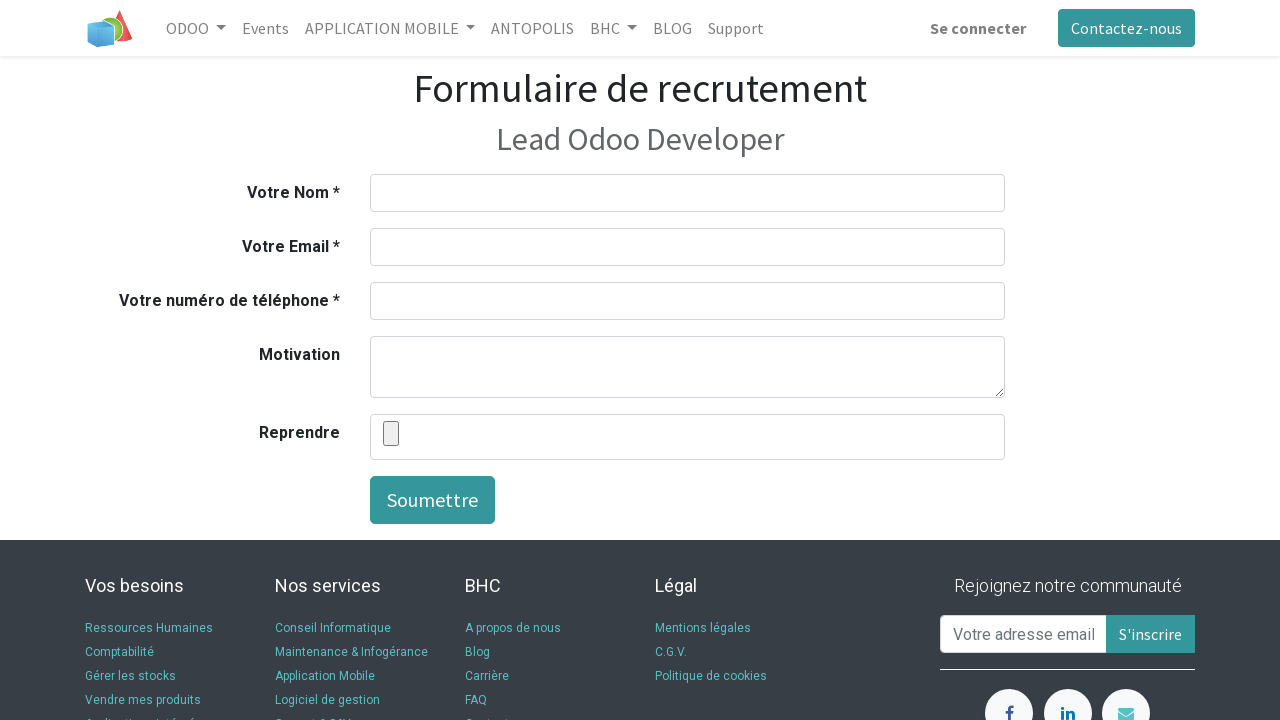

--- FILE ---
content_type: text/html; charset=utf-8
request_url: https://www.bhc.be/jobs/apply/lead-odoo-developer-19
body_size: 6969
content:
<!DOCTYPE html>
        <html lang="fr-FR" data-website-id="3" data-main-object="ir.ui.view(6591,)" data-oe-company-name="BHC" data-add2cart-redirect="1">
    <head>
                <meta charset="utf-8"/>
                <meta http-equiv="X-UA-Compatible" content="IE=edge,chrome=1"/>
            <meta name="viewport" content="width=device-width, initial-scale=1"/>
        <meta name="generator" content="Odoo"/>
                        <meta property="og:type" content="website"/>
                        <meta property="og:title" content="Postuler à nos offres d&#39;emploi | BHC"/>
                        <meta property="og:site_name" content="BHC"/>
                        <meta property="og:url" content="http://www.bhc.be/jobs/apply/lead-odoo-developer-19"/>
                        <meta property="og:image" content="http://www.bhc.be/web/image/res.company/1/logo"/>
                    <meta name="twitter:card" content="summary_large_image"/>
                    <meta name="twitter:title" content="Postuler à nos offres d&#39;emploi | BHC"/>
                    <meta name="twitter:image" content="http://www.bhc.be/web/image/res.company/1/logo"/>
                    <meta name="twitter:site" content="@BHCsprl"/>
        <link rel="canonical" href="https://www.bhc.be/jobs/apply/lead-odoo-developer-19"/>
        <link rel="preconnect" href="https://fonts.gstatic.com/" crossorigin=""/>
                <title>Postuler à nos offres d&#39;emploi | BHC</title>
                <link type="image/x-icon" rel="shortcut icon" href="/web/image/website/3/favicon?unique=77897a7"/>
            <link rel="preload" href="/web/static/lib/fontawesome/fonts/fontawesome-webfont.woff2?v=4.7.0" as="font" crossorigin=""/>
            <link type="text/css" rel="stylesheet" href="/web/assets/147249-9ec1f3d/3/web.assets_common.min.css" data-asset-bundle="web.assets_common" data-asset-version="9ec1f3d"/>
            <link type="text/css" rel="stylesheet" href="/web/assets/151955-f2de0f2/3/web.assets_frontend.min.css" data-asset-bundle="web.assets_frontend" data-asset-version="f2de0f2"/>
                <script id="web.layout.odooscript" type="text/javascript">
                    var odoo = {
                        csrf_token: "7f051e9efaad56536f13d31a4ef7e3a1ae09ef5do1800259120",
                        debug: "",
                    };
                </script>
            <script type="text/javascript">
                odoo.__session_info__ = {"is_admin": false, "is_system": false, "is_website_user": true, "user_id": false, "is_frontend": true, "profile_session": null, "profile_collectors": null, "profile_params": null, "show_effect": false, "translationURL": "/website/translations", "cache_hashes": {"translations": "16add6185effe83225bd804dc6b1193d0a054f4e"}, "geoip_country_code": null};
                if (!/(^|;\s)tz=/.test(document.cookie)) {
                    const userTZ = Intl.DateTimeFormat().resolvedOptions().timeZone;
                    document.cookie = `tz=${userTZ}; path=/`;
                }
            </script>
            <script defer="defer" type="text/javascript" src="/web/assets/95313-387b369/3/web.assets_common_minimal.min.js" data-asset-bundle="web.assets_common_minimal" data-asset-version="387b369"></script>
            <script defer="defer" type="text/javascript" src="/web/assets/95314-c621e2b/3/web.assets_frontend_minimal.min.js" data-asset-bundle="web.assets_frontend_minimal" data-asset-version="c621e2b"></script>
            <script defer="defer" type="text/javascript" data-src="/web/assets/106198-f4ecab9/3/web.assets_common_lazy.min.js" data-asset-bundle="web.assets_common_lazy" data-asset-version="f4ecab9"></script>
            <script defer="defer" type="text/javascript" data-src="/web/assets/140699-ce613ba/3/web.assets_frontend_lazy.min.js" data-asset-bundle="web.assets_frontend_lazy" data-asset-version="ce613ba"></script>
        <!-- Facebook Pixel Code -->
<script>
!function(f,b,e,v,n,t,s)
{if(f.fbq)return;n=f.fbq=function(){n.callMethod?
n.callMethod.apply(n,arguments):n.queue.push(arguments)};
if(!f._fbq)f._fbq=n;n.push=n;n.loaded=!0;n.version='2.0';
n.queue=[];t=b.createElement(e);t.async=!0;
t.src=v;s=b.getElementsByTagName(e)[0];
s.parentNode.insertBefore(t,s)}(window,document,'script',
'https://connect.facebook.net/en_US/fbevents.js');
 fbq('init', '549502539098023'); 
fbq('track', 'PageView');
</script>
<noscript>
 <img height="1" width="1" 
src="https://www.facebook.com/tr?id=549502539098023&ev=PageView
&noscript=1"/>
</noscript>
<!-- End Facebook Pixel Code -->
<!-- Google Tag Manager -->
<script>(function(w,d,s,l,i){w[l]=w[l]||[];w[l].push({'gtm.start':
new Date().getTime(),event:'gtm.js'});var f=d.getElementsByTagName(s)[0],
j=d.createElement(s),dl=l!='dataLayer'?'&l='+l:'';j.async=true;j.src=
'https://www.googletagmanager.com/gtm.js?id='+i+dl;f.parentNode.insertBefore(j,f);
})(window,document,'script','dataLayer','GTM-PMDBM82H');</script>
<!-- End Google Tag Manager -->
<!-- Google tag (gtag.js) -->
<script async src="https://www.googletagmanager.com/gtag/js?id=AW-978139599"></script>
<script>
  window.dataLayer = window.dataLayer || [];
  function gtag(){dataLayer.push(arguments);}
  gtag('js', new Date());
  gtag('config', 'AW-978139599');
</script>
<meta name="facebook-domain-verification" content="rb46trbwmgcbyk1wx6xaezg60k26r8" />
<!-- Google tag (gtag.js) -->
<script async src="https://www.googletagmanager.com/gtag/js?id=AW-978139599"></script>
<script>
  window.dataLayer = window.dataLayer || [];
  function gtag(){dataLayer.push(arguments);}
  gtag('js', new Date());
  gtag('config', 'AW-978139599');
</script>
<!-- Event snippet for Prospect - 2024 - BHC conversion page -->
<script>
  gtag('event', 'conversion', {'send_to': 'AW-978139599/ZH1zCNeo-4sZEM_ztNID'});
</script>
<script id="Cookiebot" src="https://consent.cookiebot.com/uc.js" data-cbid="898769b5-f443-4dad-9a93-4ac3aa968d55" data-blockingmode="auto" type="text/javascript"></script>
    </head>
            <body class="">
        <div id="wrapwrap" class="   ">
    <header id="top" data-anchor="true" data-name="Header" class="  o_no_autohide_menu o_header_fixed">
    <nav data-name="Navbar" class="navbar navbar-expand-lg navbar-light o_colored_level o_cc shadow-sm">
            <div id="top_menu_container" class="container justify-content-start justify-content-lg-between">
    <a href="/" class="navbar-brand logo mr-4">
            <span role="img" aria-label="Logo of BHC" title="BHC"><img src="/web/image/website/3/logo/BHC?unique=77897a7" class="img img-fluid" alt="BHC" loading="lazy"/></span>
        </a>
                <div id="top_menu_collapse" class="collapse navbar-collapse order-last order-lg-0">
    <ul id="top_menu" class="nav navbar-nav o_menu_loading flex-grow-1">
    <li class="nav-item dropdown  ">
        <a data-toggle="dropdown" href="#" class="nav-link dropdown-toggle ">
            <span>ODOO</span>
        </a>
        <ul class="dropdown-menu" role="menu">
    <li class="">
        <a role="menuitem" href="/odoo" class="dropdown-item ">
            <span>Présentation</span>
        </a>
    </li>
    <li class="">
        <a role="menuitem" href="/logiciel-de-gestion" class="dropdown-item ">
            <span>Logiciel de gestion</span>
        </a>
    </li>
    <li class="">
        <a role="menuitem" href="/digitalisation-d-entreprise" class="dropdown-item ">
            <span>Digitalisation d&#39;entreprise</span>
        </a>
    </li>
    <li class="">
        <a role="menuitem" href="/votre-entreprise-votre-site-internet" class="dropdown-item ">
            <span>Votre entreprise, votre site Internet</span>
        </a>
    </li>
    <li class="">
        <a role="menuitem" href="/gerez-vos-ventes" class="dropdown-item ">
            <span>Gérez vos ventes</span>
        </a>
    </li>
    <li class="">
        <a role="menuitem" href="/gsuite" class="dropdown-item ">
            <span>Suite Collaborative</span>
        </a>
    </li>
        </ul>
    </li>
    <li class="nav-item">
        <a role="menuitem" href="/events" class="nav-link ">
            <span>Events</span>
        </a>
    </li>
    <li class="nav-item dropdown  ">
        <a data-toggle="dropdown" href="#" class="nav-link dropdown-toggle ">
            <span>APPLICATION MOBILE</span>
        </a>
        <ul class="dropdown-menu" role="menu">
    <li class="">
        <a role="menuitem" href="/myodoo" class="dropdown-item ">
            <span>MyOdoo</span>
        </a>
    </li>
    <li class="">
        <a role="menuitem" href="/myodoo-networker" class="dropdown-item ">
            <span>MyOdoo Networker</span>
        </a>
    </li>
    <li class="">
        <a role="menuitem" href="/myodoo-intervention" class="dropdown-item ">
            <span>MyOdoo Intervention</span>
        </a>
    </li>
        </ul>
    </li>
    <li class="nav-item">
        <a role="menuitem" href="/antopolis" class="nav-link ">
            <span>ANTOPOLIS</span>
        </a>
    </li>
    <li class="nav-item dropdown  ">
        <a data-toggle="dropdown" href="#" class="nav-link dropdown-toggle ">
            <span>BHC</span>
        </a>
        <ul class="dropdown-menu" role="menu">
    <li class="">
        <a role="menuitem" href="/a-propos" class="dropdown-item ">
            <span>About us</span>
        </a>
    </li>
    <li class="">
        <a role="menuitem" href="/jobs" class="dropdown-item ">
            <span>Postes</span>
        </a>
    </li>
    <li class="">
        <a role="menuitem" href="/approche-package" class="dropdown-item ">
            <span>Approche Package</span>
        </a>
    </li>
    <li class="">
        <a role="menuitem" href="/approche-projet" class="dropdown-item ">
            <span>Approche Projet</span>
        </a>
    </li>
    <li class="">
        <a role="menuitem" href="/faq" class="dropdown-item ">
            <span>FAQ</span>
        </a>
    </li>
        </ul>
    </li>
    <li class="nav-item">
        <a role="menuitem" href="/blog/bhc-6" class="nav-link ">
            <span>BLOG</span>
        </a>
    </li>
    <li class="nav-item">
        <a role="menuitem" href="https://get.teamviewer.com/9quyb98" class="nav-link " target="_blank">
            <span>Support</span>
        </a>
    </li>
        <li class="nav-item mx-lg-3 divider d-none"></li> 
        <li class="o_wsale_my_cart align-self-md-start d-none nav-item mx-lg-3">
            <a href="/shop/cart" class="nav-link">
                <i class="fa fa-shopping-cart"></i>
                <sup class="my_cart_quantity badge badge-primary" data-order-id="">0</sup>
            </a>
        </li>
            <li class="nav-item ml-lg-auto o_no_autohide_item">
                <a href="/web/login" class="nav-link font-weight-bold">Se connecter</a>
            </li>
    </ul>
                </div>
        <div class="oe_structure oe_structure_solo ml-lg-4">
            <section class="s_text_block" data-snippet="s_text_block" data-name="Text">
                <div class="container">
                    <a href="/contactus" class="btn btn-primary btn_cta">Contactez-nous</a>
                </div>
            </section>
        </div>
    <button type="button" data-toggle="collapse" data-target="#top_menu_collapse" class="navbar-toggler ml-auto">
        <span class="navbar-toggler-icon o_not_editable"></span>
    </button>
            </div>
    </nav>
    </header>
                <main>
        <div id="wrap" class="container">
            <h1 class="text-center mt-2">
                Formulaire de recrutement
            </h1>
            <h2 class="text-center text-muted">
                <span>Lead Odoo Developer</span>
            </h2>
            <div class="row mt-3">
                <section id="forms" class="col">
                    <span class="hidden" data-for="hr_recruitment_form" data-values="{&#39;department_id&#39;: 1, &#39;job_id&#39;: 19}"></span>
                    <form id="hr_recruitment_form" action="/website/form/" method="post" class="s_website_form" enctype="multipart/form-data" data-model_name="hr.applicant" data-success_page="/job-thank-you" hide-change-model="true" data-snippet="s_website_form">
                        <div class="form-group row form-field o_website_form_required_custom">
                            <div class="col-lg-3 col-md-4 text-right">
                                <label class="col-form-label" for="partner_name">Votre Nom</label>
                            </div>
                            <div class="col-lg-7 col-md-8">
                                <input type="text" class="form-control o_website_form_input" name="partner_name" required=""/>
                            </div>
                        </div>
                        <div class="form-group row form-field o_website_form_required_custom">
                            <div class="col-lg-3 col-md-4 text-right">
                                <label class="col-form-label" for="email_from">Votre Email</label>
                            </div>
                            <div class="col-lg-7 col-md-8">
                                <input type="email" class="form-control o_website_form_input" name="email_from" required=""/>
                            </div>
                        </div>
                        <div class="form-group row form-field o_website_form_required_custom">
                            <div class="col-lg-3 col-md-4 text-right">
                                <label class="col-form-label" for="partner_phone">Votre numéro de téléphone</label>
                            </div>
                            <div class="col-lg-7 col-md-8">
                                <input type="text" class="form-control o_website_form_input" name="partner_phone" required=""/>
                            </div>
                        </div>
                        <div class="form-group row form-field">
                            <div class="col-lg-3 col-md-4 text-right">
                                <label class="col-form-label" for="description">Motivation</label>
                            </div>
                            <div class="col-lg-7 col-md-8">
                                <textarea class="form-control o_website_form_input" name="description"></textarea>
                            </div>
                        </div>
                        <div class="form-group row form-field o_website_form_custom">
                          <div class="col-lg-3 col-md-4 text-right">
                            <label class="col-form-label" for="Resume">Reprendre</label>
                          </div>
                          <div class="col-lg-7 col-md-8">
                            <input type="file" class="form-control o_website_form_input" name="Resume"/>
                          </div>
                        </div>
                        <div class="form-group row form-field d-none">
                            <div class="col-lg-3 col-md-4">
                                <label class="col-form-label" for="job_id">Poste</label>
                            </div>
                            <div class="col-lg-7 col-md-8">
                                <input type="hidden" class="form-control o_website_form_input" name="job_id"/>
                            </div>
                        </div>
                        <div class="form-group row form-field d-none">
                            <div class="col-lg-3 col-md-4">
                                <label class="col-form-label" for="department_id">Département</label>
                            </div>
                            <div class="col-lg-7 col-md-8">
                                <input type="hidden" class="form-control o_website_form_input" name="department_id"/>
                            </div>
                        </div>
                        <div class="form-group row">
                            <div class="offset-lg-3 offset-md-4 col-md-8 col-lg-7">
                                <a href="#" role="button" class="btn btn-primary btn-lg o_website_form_send">Soumettre</a>
                                <span id="o_website_form_result"></span>
                            </div>
                        </div>
                    </form>
                </section>
            </div>
        </div>
                </main>
                <footer id="bottom" data-anchor="true" data-name="Footer" class="o_footer o_colored_level o_cc ">
                    <div id="footer" class="oe_structure oe_structure_solo" style="">
      <section class="s_text_block pb0 pt0" data-name="Text block" style="background-image: none;" data-snippet="s_text_block" data-original-title="" title="" aria-describedby="tooltip346089">
        <div class="container">
          <div class="row" data-original-title="" title="" aria-describedby="tooltip1754">
            <div class="pt32 pb0 col-lg-2 o_colored_level">
              <p class="lead" style="text-align: left;" data-original-title="" title="" aria-describedby="tooltip25253">
                <b>Vos besoins</b>
              </p>
              <p></p>
              <div style="text-align: left;">
                <span style="font-size: 12px;">
                  <a href="/odoo">Ressources Humaines</a>
                </span>
              </div>
              <div style="text-align: left;">
                <span style="font-size: 12px;">
                  <a href="/odoo">Comptabilité</a>
                </span>
              </div>
              <div style="text-align: left;">
                <span style="font-size: 12px;">
                  <a href="/odoo">Gérer les stocks</a>
                </span>
                <br/>
              </div>
              <div style="text-align: left;">
                <font style="font-size: 12px;">
                  <a href="/odoo">Vendre mes produits</a>
                </font>
                <br/>
              </div>
              <div style="text-align: left;" data-original-title="" title="" aria-describedby="tooltip41311">
                <span style="font-size: 12px;">
                  <a href="/odoo">Applications intégrées</a>
                </span>
              </div>
              <a href="/participation-citoyenne">
                  </a>
            </div>
            <div class="pt32 pb0 col-lg-2 o_colored_level" data-original-title="" title="" aria-describedby="tooltip341167" style="">
              <p class="lead" style="text-align: left;">
                <b>Nos services</b>
              </p>
              <p></p>
              <div style="text-align: left;" data-original-title="" title="" aria-describedby="tooltip760762">
                <font style="font-size: 12px;">
                  <a href="/digitalisation-d-entreprise" data-original-title="" title="">Conseil Informatique</a>
                </font>
              </div>
              <div style="text-align: left;" data-original-title="" title="" aria-describedby="tooltip686790">
                <font style="font-size: 12px;">
                  <a href="/support-et-maintenance">Maintenance &amp; Infogérance</a>
                </font>
                <br/>
              </div>
              <div style="text-align: left;">
                <font style="font-size: 12px;">
                  <a href="/myodoo" data-original-title="" title="">Application Mobile</a>
                </font>
                <br/>
              </div>
              <div style="text-align: left;" data-original-title="" title="" aria-describedby="tooltip893586">
                <font style="font-size: 12px;"><a href="/logiciel-de-gestion" data-original-title="" title="">Logiciel de gestion</a>&nbsp;&nbsp;</font>
                <br/>
                <a href="/support-et-maintenance" data-original-title="" title="" aria-describedby="popover978968">
                  <font style="font-size: 12px;" data-original-title="" title="" aria-describedby="tooltip599089">Support &amp; SAV</font>
                </a>
              </div>
              <a href="/participation-citoyenne">
                  </a>
            </div>
            <div class="pt32 pb0 col-lg-2 o_colored_level">
              <p class="lead" style="text-align: left;">
                <b>BHC</b>
              </p>
              <p></p>
              <div style="text-align: left;" data-original-title="" title="" aria-describedby="tooltip94019">
                <font style="font-size: 12px;">
                  <a href="/a-propos">A propos de nous</a>
                </font>
              </div>
              <div style="text-align: left;">
                <font style="font-size: 12px;">
                  <a href="/blog/bhc-6">Blog</a>
                </font>
              </div>
              <div style="text-align: left;">
                <font style="font-size: 12px;">
                  <a href="/jobs">Carrière</a>
                </font>
              </div>
              <div style="text-align: left;">
                <font style="font-size: 12px;">
                  <a href="/faq">FAQ</a>
                </font>
              </div>
              <div style="text-align: left;">
                <font style="font-size: 12px;">
                  <a href="/contactus">Contact&nbsp;</a>
                </font>
                <br/>
                <font style="font-size: 12px;">
                  <a href="/a-propos">Notre équipe&nbsp;</a>
                </font>
              </div>
              <a href="/participation-citoyenne">
                  </a>
            </div>
            <div class="pt32 pb0 col-lg-2 o_colored_level">
              <p class="lead" style="text-align: left;" data-original-title="" title="" aria-describedby="tooltip196285">
                <b>Légal</b>
              </p>
              <p></p>
              <div style="text-align: left;">
                <span style="font-size: 12px;">
                  <a href="/mentions-legales">Mentions légales</a>
                </span>
              </div>
              <div style="text-align: left;">
                <span style="font-size: 12px;">
                  <a href="/conditions-generales-de-vente">C.G.V.</a>
                </span>
              </div>
              <div style="text-align: left;">
                <span style="font-size: 12px;">
                  <a href="/cookiebhc">Politique de cookies</a>
                </span>
              </div>
              <a href="/participation-citoyenne">
                  </a>
            </div>
            <div class="pt32 pb0 col-lg-3 offset-lg-1 o_colored_level">
              <p class="lead" style="text-align: center; ">Rejoignez notre communauté<br/></p>
              <div class="input-group js_subscribe" data-list-id="7" data-name="Newsletter" data-snippet="s_newsletter_subscribe_form">
                <input type="email" name="email" class="js_subscribe_email form-control" placeholder="Votre adresse email..."/>
                <span class="input-group-append">
                  <a role="button" href="#" class="btn btn-primary js_subscribe_btn o_default_snippet_text">S'inscrire</a>
                  <a role="button" href="#" class="btn btn-success js_subscribed_btn o_default_snippet_text d-none" disabled="disabled">Merci</a>
                </span>
              </div>
              <div class="s_hr text-left pt16 pb16" data-name="Separator" data-snippet="s_hr">
                <hr class="s_hr_1px s_hr_solid border-600 w-100 mx-auto"/>
              </div>
              <div class="s_share text-center" data-name="Share" data-snippet="s_share">
                <a href="https://www.facebook.com/BHCITServices" target="_blank" class="s_share_facebook">
                  <i class="d-block fa fa-1x fa-facebook mx-auto rounded-circle shadow-sm" data-original-title="" title="" aria-describedby="tooltip763657"></i>
                </a>
                <a href="https://be.linkedin.com/company/bhc" target="_blank" class="s_share_linkedin" data-original-title="" title="">
                  <i class="fa fa-1x fa-linkedin rounded-circle shadow-sm" data-original-title="" title="" aria-describedby="tooltip467703"></i>
                </a>
                <a href="https://mail.google.com/mail/?view=cm&amp;fs=1&amp;tf=1&amp;to=info@bhc.be" class="s_share_email" target="_blank" data-original-title="" title="" aria-describedby="popover231712">
                  <i class="fa fa-1x fa-envelope rounded-circle shadow-sm" data-original-title="" title="" aria-describedby="tooltip986072"></i>
                </a>
              </div>
            </div>
          </div>
        </div>
      </section>
    </div>
  <div class="o_footer_copyright o_colored_level o_cc" data-name="Copyright">
                        <div class="container py-3">
                            <div class="row">
                                <div class="col-sm text-center text-sm-left text-muted">
                                    <span class="o_footer_copyright_name mr-2">Copyright © BHC</span>
        <div class="js_language_selector  dropup">
            <button type="button" data-toggle="dropdown" aria-haspopup="true" aria-expanded="true" class="btn btn-sm btn-outline-secondary border-0 dropdown-toggle ">
    <img class="o_lang_flag" src="/base/static/img/country_flags/fr.png?height=25" loading="lazy"/>
    <span class="align-middle"> Français</span>
            </button>
            <div role="menu" class="dropdown-menu ">
                    <a href="/en_US/jobs/apply/lead-odoo-developer-19" class="dropdown-item js_change_lang " data-url_code="en_US">
    <img class="o_lang_flag" src="/base/static/img/country_flags/us.png?height=25" loading="lazy"/>
    <span>English</span>
                    </a>
                    <a href="/jobs/apply/lead-odoo-developer-19" class="dropdown-item js_change_lang active" data-url_code="fr_FR">
    <img class="o_lang_flag" src="/base/static/img/country_flags/fr.png?height=25" loading="lazy"/>
    <span> Français</span>
                    </a>
            </div>
        </div>
  </div>
                                <div class="col-sm text-center text-sm-right o_not_editable">
        <div class="o_brand_promotion">
        Créé avec 
            <a target="_blank" class="badge badge-light" href="http://www.odoo.com?utm_source=db&amp;utm_medium=portal">
                <img alt="Odoo" src="/web/static/img/odoo_logo_tiny.png" style="height: 1em; vertical-align: baseline;" loading="lazy"/>
            </a>
        - 
                    Un génial <a target="_blank" href="https://www.odoo.com/app/crm?utm_source=db&amp;utm_medium=portal">CRM Open Source</a>
        </div>
                                </div>
                            </div>
                        </div>
                    </div>
                </footer>
            </div>
            <script id="tracking_code" async="1" src="https://www.googletagmanager.com/gtag/js?id=UA-20304210-1"></script>
            <script>
                window.dataLayer = window.dataLayer || [];
                function gtag(){dataLayer.push(arguments);}
                gtag('js', new Date());
                gtag('config', 'UA-20304210-1');
            </script>
        <!-- Google Tag Manager (noscript) -->
<noscript><iframe src="https://www.googletagmanager.com/ns.html?id=GTM-PMDBM82H"
height="0" width="0" style="display:none;visibility:hidden"></iframe></noscript>
<!-- End Google Tag Manager (noscript) -->
    </body>
        </html>

--- FILE ---
content_type: application/x-javascript; charset=utf-8
request_url: https://consent.cookiebot.com/898769b5-f443-4dad-9a93-4ac3aa968d55/cc.js?renew=false&referer=www.bhc.be&dnt=false&init=false
body_size: 203
content:
if(console){var cookiedomainwarning='Error: The domain WWW.BHC.BE is not authorized to show the cookie banner for domain group ID 898769b5-f443-4dad-9a93-4ac3aa968d55. Please add it to the domain group in the Cookiebot Manager to authorize the domain.';if(typeof console.warn === 'function'){console.warn(cookiedomainwarning)}else{console.log(cookiedomainwarning)}};

--- FILE ---
content_type: application/x-javascript
request_url: https://consentcdn.cookiebot.com/consentconfig/898769b5-f443-4dad-9a93-4ac3aa968d55/bhc.be/configuration.js
body_size: 359
content:
CookieConsent.configuration.tags.push({id:164062761,type:"script",tagID:"",innerHash:"",outerHash:"",tagHash:"12265061648371",url:"https://consent.cookiebot.com/uc.js",resolvedUrl:"https://consent.cookiebot.com/uc.js",cat:[1]});CookieConsent.configuration.tags.push({id:164062763,type:"script",tagID:"",innerHash:"",outerHash:"",tagHash:"9740263405799",url:"",resolvedUrl:"",cat:[4]});CookieConsent.configuration.tags.push({id:164062764,type:"script",tagID:"",innerHash:"",outerHash:"",tagHash:"11608327472291",url:"https://www.googletagmanager.com/gtag/js?id=AW-978139599",resolvedUrl:"https://www.googletagmanager.com/gtag/js?id=AW-978139599",cat:[1,4]});CookieConsent.configuration.tags.push({id:164062766,type:"script",tagID:"",innerHash:"",outerHash:"",tagHash:"13252282065924",url:"https://www.googletagmanager.com/gtag/js?id=UA-20304210-1",resolvedUrl:"https://www.googletagmanager.com/gtag/js?id=UA-20304210-1",cat:[4]});CookieConsent.configuration.tags.push({id:164062767,type:"script",tagID:"",innerHash:"",outerHash:"",tagHash:"12836950356919",url:"",resolvedUrl:"",cat:[2]});CookieConsent.configuration.tags.push({id:164062769,type:"script",tagID:"",innerHash:"",outerHash:"",tagHash:"14214206409648",url:"https://www.bhc.be/web/assets/95314-c621e2b/3/web.assets_frontend_minimal.min.js",resolvedUrl:"https://www.bhc.be/web/assets/95314-c621e2b/3/web.assets_frontend_minimal.min.js",cat:[1,4]});CookieConsent.configuration.tags.push({id:164062770,type:"iframe",tagID:"",innerHash:"",outerHash:"",tagHash:"5668312545279",url:"https://www.youtube.com/embed/9UnHlYlpSvQ?autoplay=1&mute=1&enablejsapi=1&rel=0",resolvedUrl:"https://www.youtube.com/embed/9UnHlYlpSvQ?autoplay=1&mute=1&enablejsapi=1&rel=0",cat:[4]});CookieConsent.configuration.tags.push({id:164062771,type:"iframe",tagID:"",innerHash:"",outerHash:"",tagHash:"1746978659702",url:"https://www.youtube.com/embed/M8NLxavOw5E?autoplay=0&rel=0",resolvedUrl:"https://www.youtube.com/embed/M8NLxavOw5E?autoplay=0&rel=0",cat:[4]});CookieConsent.configuration.tags.push({id:164062779,type:"iframe",tagID:"",innerHash:"",outerHash:"",tagHash:"5123349245297",url:"https://www.youtube.com/embed/qPAoH5-9g9I?autoplay=1&mute=1&enablejsapi=1&rel=0&loop=1&playlist=qPAoH5-9g9I&modestbranding=1",resolvedUrl:"https://www.youtube.com/embed/qPAoH5-9g9I?autoplay=1&mute=1&enablejsapi=1&rel=0&loop=1&playlist=qPAoH5-9g9I&modestbranding=1",cat:[4]});